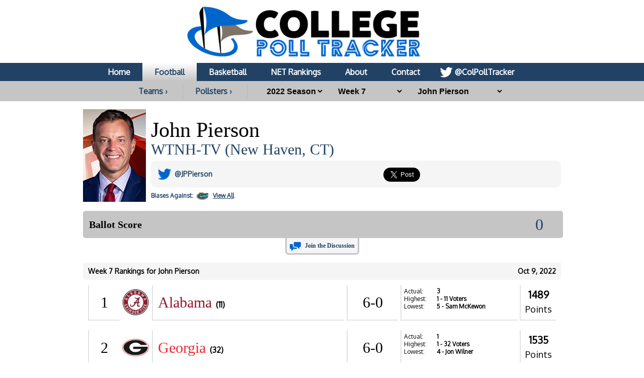

--- FILE ---
content_type: text/html; charset=UTF-8
request_url: https://collegepolltracker.com/football/pollster/john-pierson/2022/week-7
body_size: 11048
content:
<html><head><script>var __ezHttpConsent={setByCat:function(src,tagType,attributes,category,force,customSetScriptFn=null){var setScript=function(){if(force||window.ezTcfConsent[category]){if(typeof customSetScriptFn==='function'){customSetScriptFn();}else{var scriptElement=document.createElement(tagType);scriptElement.src=src;attributes.forEach(function(attr){for(var key in attr){if(attr.hasOwnProperty(key)){scriptElement.setAttribute(key,attr[key]);}}});var firstScript=document.getElementsByTagName(tagType)[0];firstScript.parentNode.insertBefore(scriptElement,firstScript);}}};if(force||(window.ezTcfConsent&&window.ezTcfConsent.loaded)){setScript();}else if(typeof getEzConsentData==="function"){getEzConsentData().then(function(ezTcfConsent){if(ezTcfConsent&&ezTcfConsent.loaded){setScript();}else{console.error("cannot get ez consent data");force=true;setScript();}});}else{force=true;setScript();console.error("getEzConsentData is not a function");}},};</script>
<script>var ezTcfConsent=window.ezTcfConsent?window.ezTcfConsent:{loaded:false,store_info:false,develop_and_improve_services:false,measure_ad_performance:false,measure_content_performance:false,select_basic_ads:false,create_ad_profile:false,select_personalized_ads:false,create_content_profile:false,select_personalized_content:false,understand_audiences:false,use_limited_data_to_select_content:false,};function getEzConsentData(){return new Promise(function(resolve){document.addEventListener("ezConsentEvent",function(event){var ezTcfConsent=event.detail.ezTcfConsent;resolve(ezTcfConsent);});});}</script>
<script>if(typeof _setEzCookies!=='function'){function _setEzCookies(ezConsentData){var cookies=window.ezCookieQueue;for(var i=0;i<cookies.length;i++){var cookie=cookies[i];if(ezConsentData&&ezConsentData.loaded&&ezConsentData[cookie.tcfCategory]){document.cookie=cookie.name+"="+cookie.value;}}}}
window.ezCookieQueue=window.ezCookieQueue||[];if(typeof addEzCookies!=='function'){function addEzCookies(arr){window.ezCookieQueue=[...window.ezCookieQueue,...arr];}}
addEzCookies([{name:"ezoab_370989",value:"mod4; Path=/; Domain=collegepolltracker.com; Max-Age=7200",tcfCategory:"store_info",isEzoic:"true",},{name:"ezosuibasgeneris-1",value:"9ea11f5c-7a7a-48ee-5918-ec862c10064f; Path=/; Domain=collegepolltracker.com; Expires=Sun, 31 Jan 2027 17:19:49 UTC; Secure; SameSite=None",tcfCategory:"understand_audiences",isEzoic:"true",}]);if(window.ezTcfConsent&&window.ezTcfConsent.loaded){_setEzCookies(window.ezTcfConsent);}else if(typeof getEzConsentData==="function"){getEzConsentData().then(function(ezTcfConsent){if(ezTcfConsent&&ezTcfConsent.loaded){_setEzCookies(window.ezTcfConsent);}else{console.error("cannot get ez consent data");_setEzCookies(window.ezTcfConsent);}});}else{console.error("getEzConsentData is not a function");_setEzCookies(window.ezTcfConsent);}</script><script type="text/javascript" data-ezscrex='false' data-cfasync='false'>window._ezaq = Object.assign({"edge_cache_status":11,"edge_response_time":109,"url":"https://collegepolltracker.com/football/pollster/john-pierson/2022/week-7"}, typeof window._ezaq !== "undefined" ? window._ezaq : {});</script><script type="text/javascript" data-ezscrex='false' data-cfasync='false'>window._ezaq = Object.assign({"ab_test_id":"mod4"}, typeof window._ezaq !== "undefined" ? window._ezaq : {});window.__ez=window.__ez||{};window.__ez.tf={"NewBanger":"lazyload"};</script><script type="text/javascript" data-ezscrex='false' data-cfasync='false'>window.ezDisableAds = true;</script><script data-ezscrex='false' data-cfasync='false' data-pagespeed-no-defer>var __ez=__ez||{};__ez.stms=Date.now();__ez.evt={};__ez.script={};__ez.ck=__ez.ck||{};__ez.template={};__ez.template.isOrig=true;window.__ezScriptHost="//www.ezojs.com";__ez.queue=__ez.queue||function(){var e=0,i=0,t=[],n=!1,o=[],r=[],s=!0,a=function(e,i,n,o,r,s,a){var l=arguments.length>7&&void 0!==arguments[7]?arguments[7]:window,d=this;this.name=e,this.funcName=i,this.parameters=null===n?null:w(n)?n:[n],this.isBlock=o,this.blockedBy=r,this.deleteWhenComplete=s,this.isError=!1,this.isComplete=!1,this.isInitialized=!1,this.proceedIfError=a,this.fWindow=l,this.isTimeDelay=!1,this.process=function(){f("... func = "+e),d.isInitialized=!0,d.isComplete=!0,f("... func.apply: "+e);var i=d.funcName.split("."),n=null,o=this.fWindow||window;i.length>3||(n=3===i.length?o[i[0]][i[1]][i[2]]:2===i.length?o[i[0]][i[1]]:o[d.funcName]),null!=n&&n.apply(null,this.parameters),!0===d.deleteWhenComplete&&delete t[e],!0===d.isBlock&&(f("----- F'D: "+d.name),m())}},l=function(e,i,t,n,o,r,s){var a=arguments.length>7&&void 0!==arguments[7]?arguments[7]:window,l=this;this.name=e,this.path=i,this.async=o,this.defer=r,this.isBlock=t,this.blockedBy=n,this.isInitialized=!1,this.isError=!1,this.isComplete=!1,this.proceedIfError=s,this.fWindow=a,this.isTimeDelay=!1,this.isPath=function(e){return"/"===e[0]&&"/"!==e[1]},this.getSrc=function(e){return void 0!==window.__ezScriptHost&&this.isPath(e)&&"banger.js"!==this.name?window.__ezScriptHost+e:e},this.process=function(){l.isInitialized=!0,f("... file = "+e);var i=this.fWindow?this.fWindow.document:document,t=i.createElement("script");t.src=this.getSrc(this.path),!0===o?t.async=!0:!0===r&&(t.defer=!0),t.onerror=function(){var e={url:window.location.href,name:l.name,path:l.path,user_agent:window.navigator.userAgent};"undefined"!=typeof _ezaq&&(e.pageview_id=_ezaq.page_view_id);var i=encodeURIComponent(JSON.stringify(e)),t=new XMLHttpRequest;t.open("GET","//g.ezoic.net/ezqlog?d="+i,!0),t.send(),f("----- ERR'D: "+l.name),l.isError=!0,!0===l.isBlock&&m()},t.onreadystatechange=t.onload=function(){var e=t.readyState;f("----- F'D: "+l.name),e&&!/loaded|complete/.test(e)||(l.isComplete=!0,!0===l.isBlock&&m())},i.getElementsByTagName("head")[0].appendChild(t)}},d=function(e,i){this.name=e,this.path="",this.async=!1,this.defer=!1,this.isBlock=!1,this.blockedBy=[],this.isInitialized=!0,this.isError=!1,this.isComplete=i,this.proceedIfError=!1,this.isTimeDelay=!1,this.process=function(){}};function c(e,i,n,s,a,d,c,u,f){var m=new l(e,i,n,s,a,d,c,f);!0===u?o[e]=m:r[e]=m,t[e]=m,h(m)}function h(e){!0!==u(e)&&0!=s&&e.process()}function u(e){if(!0===e.isTimeDelay&&!1===n)return f(e.name+" blocked = TIME DELAY!"),!0;if(w(e.blockedBy))for(var i=0;i<e.blockedBy.length;i++){var o=e.blockedBy[i];if(!1===t.hasOwnProperty(o))return f(e.name+" blocked = "+o),!0;if(!0===e.proceedIfError&&!0===t[o].isError)return!1;if(!1===t[o].isComplete)return f(e.name+" blocked = "+o),!0}return!1}function f(e){var i=window.location.href,t=new RegExp("[?&]ezq=([^&#]*)","i").exec(i);"1"===(t?t[1]:null)&&console.debug(e)}function m(){++e>200||(f("let's go"),p(o),p(r))}function p(e){for(var i in e)if(!1!==e.hasOwnProperty(i)){var t=e[i];!0===t.isComplete||u(t)||!0===t.isInitialized||!0===t.isError?!0===t.isError?f(t.name+": error"):!0===t.isComplete?f(t.name+": complete already"):!0===t.isInitialized&&f(t.name+": initialized already"):t.process()}}function w(e){return"[object Array]"==Object.prototype.toString.call(e)}return window.addEventListener("load",(function(){setTimeout((function(){n=!0,f("TDELAY -----"),m()}),5e3)}),!1),{addFile:c,addFileOnce:function(e,i,n,o,r,s,a,l,d){t[e]||c(e,i,n,o,r,s,a,l,d)},addDelayFile:function(e,i){var n=new l(e,i,!1,[],!1,!1,!0);n.isTimeDelay=!0,f(e+" ...  FILE! TDELAY"),r[e]=n,t[e]=n,h(n)},addFunc:function(e,n,s,l,d,c,u,f,m,p){!0===c&&(e=e+"_"+i++);var w=new a(e,n,s,l,d,u,f,p);!0===m?o[e]=w:r[e]=w,t[e]=w,h(w)},addDelayFunc:function(e,i,n){var o=new a(e,i,n,!1,[],!0,!0);o.isTimeDelay=!0,f(e+" ...  FUNCTION! TDELAY"),r[e]=o,t[e]=o,h(o)},items:t,processAll:m,setallowLoad:function(e){s=e},markLoaded:function(e){if(e&&0!==e.length){if(e in t){var i=t[e];!0===i.isComplete?f(i.name+" "+e+": error loaded duplicate"):(i.isComplete=!0,i.isInitialized=!0)}else t[e]=new d(e,!0);f("markLoaded dummyfile: "+t[e].name)}},logWhatsBlocked:function(){for(var e in t)!1!==t.hasOwnProperty(e)&&u(t[e])}}}();__ez.evt.add=function(e,t,n){e.addEventListener?e.addEventListener(t,n,!1):e.attachEvent?e.attachEvent("on"+t,n):e["on"+t]=n()},__ez.evt.remove=function(e,t,n){e.removeEventListener?e.removeEventListener(t,n,!1):e.detachEvent?e.detachEvent("on"+t,n):delete e["on"+t]};__ez.script.add=function(e){var t=document.createElement("script");t.src=e,t.async=!0,t.type="text/javascript",document.getElementsByTagName("head")[0].appendChild(t)};__ez.dot=__ez.dot||{};__ez.queue.addFileOnce('/detroitchicago/boise.js', '/detroitchicago/boise.js?gcb=195-1&cb=5', true, [], true, false, true, false);__ez.queue.addFileOnce('/parsonsmaize/abilene.js', '/parsonsmaize/abilene.js?gcb=195-1&cb=e80eca0cdb', true, [], true, false, true, false);__ez.queue.addFileOnce('/parsonsmaize/mulvane.js', '/parsonsmaize/mulvane.js?gcb=195-1&cb=e75e48eec0', true, ['/parsonsmaize/abilene.js'], true, false, true, false);__ez.queue.addFileOnce('/detroitchicago/birmingham.js', '/detroitchicago/birmingham.js?gcb=195-1&cb=539c47377c', true, ['/parsonsmaize/abilene.js'], true, false, true, false);</script>
<script data-ezscrex="false" type="text/javascript" data-cfasync="false">window._ezaq = Object.assign({"ad_cache_level":0,"adpicker_placement_cnt":0,"ai_placeholder_cache_level":0,"ai_placeholder_placement_cnt":-1,"domain":"collegepolltracker.com","domain_id":370989,"ezcache_level":0,"ezcache_skip_code":14,"has_bad_image":0,"has_bad_words":0,"is_sitespeed":0,"lt_cache_level":0,"response_size":40266,"response_size_orig":34354,"response_time_orig":100,"template_id":5,"url":"https://collegepolltracker.com/football/pollster/john-pierson/2022/week-7","word_count":0,"worst_bad_word_level":0}, typeof window._ezaq !== "undefined" ? window._ezaq : {});__ez.queue.markLoaded('ezaqBaseReady');</script>
<script type='text/javascript' data-ezscrex='false' data-cfasync='false'>
window.ezAnalyticsStatic = true;

function analyticsAddScript(script) {
	var ezDynamic = document.createElement('script');
	ezDynamic.type = 'text/javascript';
	ezDynamic.innerHTML = script;
	document.head.appendChild(ezDynamic);
}
function getCookiesWithPrefix() {
    var allCookies = document.cookie.split(';');
    var cookiesWithPrefix = {};

    for (var i = 0; i < allCookies.length; i++) {
        var cookie = allCookies[i].trim();

        for (var j = 0; j < arguments.length; j++) {
            var prefix = arguments[j];
            if (cookie.indexOf(prefix) === 0) {
                var cookieParts = cookie.split('=');
                var cookieName = cookieParts[0];
                var cookieValue = cookieParts.slice(1).join('=');
                cookiesWithPrefix[cookieName] = decodeURIComponent(cookieValue);
                break; // Once matched, no need to check other prefixes
            }
        }
    }

    return cookiesWithPrefix;
}
function productAnalytics() {
	var d = {"pr":[6],"omd5":"2c080ed2fca90602b46714a7ba956468","nar":"risk score"};
	d.u = _ezaq.url;
	d.p = _ezaq.page_view_id;
	d.v = _ezaq.visit_uuid;
	d.ab = _ezaq.ab_test_id;
	d.e = JSON.stringify(_ezaq);
	d.ref = document.referrer;
	d.c = getCookiesWithPrefix('active_template', 'ez', 'lp_');
	if(typeof ez_utmParams !== 'undefined') {
		d.utm = ez_utmParams;
	}

	var dataText = JSON.stringify(d);
	var xhr = new XMLHttpRequest();
	xhr.open('POST','/ezais/analytics?cb=1', true);
	xhr.onload = function () {
		if (xhr.status!=200) {
            return;
		}

        if(document.readyState !== 'loading') {
            analyticsAddScript(xhr.response);
            return;
        }

        var eventFunc = function() {
            if(document.readyState === 'loading') {
                return;
            }
            document.removeEventListener('readystatechange', eventFunc, false);
            analyticsAddScript(xhr.response);
        };

        document.addEventListener('readystatechange', eventFunc, false);
	};
	xhr.setRequestHeader('Content-Type','text/plain');
	xhr.send(dataText);
}
__ez.queue.addFunc("productAnalytics", "productAnalytics", null, true, ['ezaqBaseReady'], false, false, false, true);
</script><base href="https://collegepolltracker.com/football/pollster/john-pierson/2022/week-7"/>
        <title>John Pierson at College Poll Tracker</title>
        <meta name="viewport" content="width=device-width, initial-scale=1.0, maximum-scale=1.0, user-scalable=no"/>
        <meta name="HandheldFriendly" content="true"/>
        <meta description="John Pierson full poll breakdown at College Poll Tracker (formerly AP Poll Stalker) providing full ballot information."/>
        <meta name="theme-color" content="#014587"/>
        <meta name="twitter:site" content="@colpolltracker"/>
        <meta name="og:image" content="https://images.collegepolltracker.com/twitimgplg/john-pierson.jpg?20250203"/>
        <meta name="og:title" content="John Pierson at College Poll Tracker"/>
        <meta name="og:image:width" content="1200"/>
        <meta name="og:image:height" content="630"/>
        <meta name="twitter:image" content="https://images.collegepolltracker.com/twitimgplg/john-pierson.jpg?20250203"/>
        <meta name="twitter:title" content="John Pierson at College Poll Tracker"/>
        <meta name="twitter:card" content="summary_large_image"/>
        <meta name="ir-site-verification-token" value="1593283434"/>

        <meta content="yes" name="apple-mobile-web-app-capable"/>

        <script src="https://cmp.gatekeeperconsent.com/min.js" data-cfasync="false"></script>
        <script src="https://the.gatekeeperconsent.com/cmp.min.js" data-cfasync="false"></script>
        <script async="" src="//www.ezojs.com/ezoic/sa.min.js"></script>
        <script>
            window.ezstandalone = window.ezstandalone || {};
            ezstandalone.cmd = ezstandalone.cmd || [];
        </script>

        <link rel="stylesheet" type="text/css" href="//images.collegepolltracker.com/styles/reset.css"/>
        <link href="https://fonts.cdnfonts.com/css/norwester" rel="stylesheet"/>
        <link rel="stylesheet" type="text/css" href="//images.collegepolltracker.com/styles/main.css?v=20231218f"/>
        <link href="https://fonts.googleapis.com/css?family=Oxygen|Saira" rel="stylesheet"/>
        <script type="text/javascript" src="//ajax.googleapis.com/ajax/libs/jquery/3.1.0/jquery.min.js"></script>
        <script type="text/javascript" src="//ajax.googleapis.com/ajax/libs/jqueryui/1.11.4/jquery-ui.min.js"></script>
        <script type="text/javascript" src="//images.collegepolltracker.com/scripts/jquery.adblock-detector.js"></script>
        <script type="text/javascript" src="https://maps.googleapis.com/maps/api/js?key=AIzaSyC8AaNgiKT76tQQQY8XJlGRxyQ2VS_NZzI"></script>

        <script type="text/javascript" src="//images.collegepolltracker.com/scripts/jquery.googlemap.js"></script>
        <script type="text/javascript" src="//images.collegepolltracker.com/scripts/js.cookie.js"></script>
        <script type="text/javascript" src="//images.collegepolltracker.com/scripts/main.js?v=20230104"></script>
        <script type="text/javascript" src="//images.collegepolltracker.com/scripts/highcharts.js"></script>

        <link rel="icon" type="image/png" href="//images.collegepolltracker.com/images/favicon.png"/>
        <!-- Global site tag (gtag.js) - Google Analytics -->
        <script async="" src="https://www.googletagmanager.com/gtag/js?id=G-DKEN65QJWP"></script>
        <script>
            window.dataLayer = window.dataLayer || [];
            function gtag(){dataLayer.push(arguments);}
            gtag('js', new Date());

            gtag('config', 'G-DKEN65QJWP');
        </script>
        <script>
          (function(i,s,o,g,r,a,m){i['GoogleAnalyticsObject']=r;i[r]=i[r]||function(){
          (i[r].q=i[r].q||[]).push(arguments)},i[r].l=1*new Date();a=s.createElement(o),
          m=s.getElementsByTagName(o)[0];a.async=1;a.src=g;m.parentNode.insertBefore(a,m)
          })(window,document,'script','//www.google-analytics.com/analytics.js','ga');

          ga('create', 'UA-54655024-1', 'auto');
          ga('send', 'pageview');

        </script>
     
    <link rel='canonical' href='https://collegepolltracker.com/football/pollster/john-pierson/2022/week-7' />
<script type='text/javascript'>
var ezoTemplate = 'orig_site';
var ezouid = '1';
var ezoFormfactor = '1';
</script><script data-ezscrex="false" type='text/javascript'>
var soc_app_id = '0';
var did = 370989;
var ezdomain = 'collegepolltracker.com';
var ezoicSearchable = 1;
</script></head>
    <body style="margin: 0;padding:0">
    <div id="header" style="text-align: center;">
        <a href="/"><div id="headerNonMobileHolder"><img src="//images.collegepolltracker.com/images/collegepolltracker_logo.png" alt="College Poll Tracker" id="siteLogo"/><img src="//collegepolltracker.com/images/collegepolltracker_logo_wide.png" alt="College Poll Tracker" id="siteLogoWide"/></div><img src="//collegepolltracker.com/images/collegepolltracker_logo_mobile.png" alt="College Poll Tracker" id="siteLogoMobile"/></a>
                <div id="navBar">
            <ul>
                <li><a href="/">Home</a></li>
                <li><a href="/football/" class="nav_selected">Football</a></li>
                <li><a href="/basketball/">Basketball</a></li>
                <li><a href="https://bracketologists.com">NET Rankings</a></li>
                <li><a href="/about/">About</a></li>
                <li><a href="/contact/">Contact</a></li>
                <li><a href="https://twitter.com/colpolltracker" class="twitterLink" target="_blank">@ColPollTracker</a></li>
            </ul>
        </div>
        <div id="navBarMobile">
            <ul class="mobileRow1">
                <li><a href="/"><img src="/images/mobile_home_btn.png" alt="Home"/></a></li>
                <li><a href="/about/"><img src="/images/mobile_about_btn.png" alt="About"/></a></li>
                <li><a href="/contact/"><img src="/images/mobile_contact_btn.png" alt="Contact"/></a></li>
                <li><a href="https://twitter.com/colpolltracker" target="_blank"><img src="/images/mobile_twitter_btn.png" alt="Twitter"/></a></li>
            </ul>
            <ul class="mobileRow2">
                <li><a href="/football/" class="nav_selected">Football</a></li>
                <li><a href="/basketball/">Basketball</a></li>
                <li><a href="https://bracketologists.com">NET</a></li>
            </ul>
        </div>
        <div id="filterBar">
                <input type="hidden" name="currentPage" id="currentPage" value=""/>
        <a href="/football/conferences" class="teamsConfButton">Teams ›</a><a href="/football/pollsters/2022" class="teamsConfButton">Pollsters ›</a>        <select name="year" id="year" onchange="updateFilter();">
        <option value="2025">2025 Season</option><option value="2024">2024 Season</option><option value="2023">2023 Season</option><option value="2022" selected="selected">2022 Season</option><option value="2021">2021 Season</option><option value="2020">2020 Season</option><option value="2019">2019 Season</option><option value="2018">2018 Season</option><option value="2017">2017 Season</option><option value="2016">2016 Season</option><option value="2015">2015 Season</option><option value="2014">2014 Season</option>        </select>
                <select name="week" id="week" onchange="updateFilter();">
        <option value="final-rankings">Final Rankings</option><option value="week-15">Week 15</option><option value="week-14">Week 14</option><option value="week-13">Week 13</option><option value="week-12">Week 12</option><option value="week-11">Week 11</option><option value="week-10">Week 10</option><option value="week-9">Week 9</option><option value="week-8">Week 8</option><option value="week-7" selected="selected">Week 7</option><option value="week-6">Week 6</option><option value="week-5">Week 5</option><option value="week-4">Week 4</option><option value="week-3">Week 3</option><option value="week-2">Week 2</option><option value="pre-season">Pre-Season</option>        </select>
        <select name="pollster" id="pollster" onchange="updateFilter();">
        <option value="0">Pollster</option>
        <option value="aaron-mcmann">Aaron McMann</option><option value="adam-cole">Adam Cole</option><option value="adam-grosbard">Adam Grosbard</option><option value="adam-zucker">Adam Zucker</option><option value="andy-greder">Andy Greder</option><option value="ben-portnoy">Ben Portnoy</option><option value="bennett-durando">Bennett Durando</option><option value="blair-kerkhoff">Blair Kerkhoff</option><option value="bob-asmussen">Bob Asmussen</option><option value="brett-mcmurphy">Brett McMurphy</option><option value="brian-fonseca">Brian Fonseca</option><option value="brian-howell">Brian Howell</option><option value="bryce-miller">Bryce Miller</option><option value="chris-murray">Chris Murray</option><option value="chuck-carlton">Chuck Carlton</option><option value="chuck-landon">Chuck Landon</option><option value="colten-bartholomew">Colten Bartholomew</option><option value="damien-sordelett">Damien Sordelett</option><option value="darren-haynes">Darren Haynes</option><option value="dave-reardon">Dave Reardon</option><option value="david-briggs">David Briggs</option><option value="david-jablonski">David Jablonski</option><option value="david-thompson">David Thompson</option><option value="don-williams">Don Williams</option><option value="dustin-dopirak">Dustin Dopirak</option><option value="garland-gillen">Garland Gillen</option><option value="jack-ebling">Jack Ebling</option><option value="joe-giglio">Joe Giglio</option><option value="john-clay">John Clay</option><option value="john-pierson" selected="selected">John Pierson</option><option value="johnny-mcgonigal">Johnny McGonigal</option><option value="jon-wilner">Jon Wilner</option><option value="jonas-pope">Jonas Pope</option><option value="josh-furlong">Josh Furlong</option><option value="kayla-anderson">Kayla Anderson</option><option value="kellis-robinett">Kellis Robinett</option><option value="kirk-bohls">Kirk Bohls</option><option value="kirk-kenney">Kirk Kenney</option><option value="leah-vann">Leah Vann</option><option value="marc-weiszer">Marc Weiszer</option><option value="matt-baker">Matt Baker</option><option value="matt-brown">Matt Brown</option><option value="matt-murschel">Matt Murschel</option><option value="michael-lev">Michael Lev</option><option value="mike-barber">Mike Barber</option><option value="mike-berardino">Mike Berardino</option><option value="mike-vorel">Mike Vorel</option><option value="nate-mink">Nate Mink</option><option value="nathan-baird">Nathan Baird</option><option value="nick-kelly">Nick Kelly</option><option value="pete-martini">Pete Martini</option><option value="rece-davis">Rece Davis</option><option value="rick-wright">Rick Wright</option><option value="robbie-faulk">Robbie Faulk</option><option value="robert-cessna">Robert Cessna</option><option value="ron-counts">Ron Counts</option><option value="ryan-aber">Ryan Aber</option><option value="ryan-pritt">Ryan Pritt</option><option value="ryan-thorburn">Ryan Thorburn</option><option value="sam-mckewon">Sam McKewon</option><option value="stephen-hargis">Stephen Hargis</option><option value="stephen-wagner">Stephen Wagner</option><option value="steve-batterson">Steve Batterson</option><option value="steve-virgen">Steve Virgen</option><option value="steve-wiseman">Steve Wiseman</option><option value="tom-dangelo">Tom D&#39;Angelo</option><option value="tom-murphy">Tom Murphy</option><option value="trevor-hass">Trevor Hass</option><option value="zach-klein">Zach Klein</option><option value="zach-osterman">Zach Osterman</option>        </select>
                <input type="hidden" name="sport" id="sport" value="football"/>
                </div>
    </div>
            <div id="contents" style="clear:both;">
    <div class="noticeBar noticeBarAdBlocker">We noticed that you&#39;re using an Ad Blocker. We totally get it, nobody likes ads. The ads that we display are what allows us to continue offering this website for free to all users. If you enjoy our website please disable your ad blocker on this site, allowing us to pay the bills and keep the site alive. If you&#39;d like to continue using an ad blocker, please consider a small donation through our <a target="_blank" href="https://www.buymeacoffee.com/colpolltracker">Buy Me a Coffee</a> page. Thank you for your consideration!</div>    <!--<div style="display:block;background:#e53c2e;color:#FFF;text-align:center;font-family:Arial;font-weight:bold;font-size:15px; line-height:22px; text-decoration:none;padding:10px;">We apologize for the missing AP Top 25 data for 4/9. Unfortunately, the AP hasn't yet released the ballot data for this week. They've notified us that they are experiencing technical difficulties. As soon as it's available, we will have it published.<!-- In the mean time, check out today's NET rankings at <a href="https://bracketologists.com">Bracketologists.com</a>.</div>--><br/><img src="/images/pollsters/john-pierson.jpg?2025" class="pollsterPhoto"/><input type="hidden" name="pollster-page" id="pollster-page" value="john-pierson"/><div class="pollsterPageInfo"><span class="teamPageName">John Pierson</span><span class="pollsterCompany"><a href="https://www.wtnh.com/" target="_blank">WTNH-TV (New Haven, CT)</a></span><div class="teamInfoBox"><div class="pollsterInfoBox1"></div><div class="pollsterInfoBox2"><span class="pollsterTwitterLine"><b>Twitter:</b> <a href="http://www.twitter.com/JPPierson" target="_blank">@JPPierson</a></span><input type="hidden" name="twitterHandle" id="twitterHandle" value="@JPPierson"/></div><div class="teamInfoBox3">
<a href="https://twitter.com/share" class="twitter-share-button" data-via="colpolltracker" data-size="large" data-related="colpolltracker" data-count="none" data-hashtags="APTop25">Tweet Page</a>
<script>!function(d,s,id){var js,fjs=d.getElementsByTagName(s)[0],p=/^http:/.test(d.location)?'http':'https';if(!d.getElementById(id)){js=d.createElement(s);js.id=id;js.src=p+'://platform.twitter.com/widgets.js';fjs.parentNode.insertBefore(js,fjs);}}(document, 'script', 'twitter-wjs');</script>
</div>
</div><br/>
<div id="pollsterBias"><a href="/football/pollster/john-pierson/bias"><div id="pollsterBiasFor">Biases</div><div id="pollsterBiasAgainst"> Against: <img src="//images.collegepolltracker.com/logos/png/uf_50_100.png" alt="Florida Gators"/></div><span class="pollsterBiasMore">View All</span></a></div><br style="clear:both;"/></div><br style="clear:both;"/><!-- Ezoic - Content_Small_1 - mid_content -->
<div id="ezoic-pub-ad-placeholder-128"> </div>
<!-- End Ezoic - Content_Small_1 - mid_content -->
<div id="votingBox">
    <h3>Ballot Score</h3>
    <div id="votingButtons">
                <span id="voteScore">0</span>
                <input type="hidden" name="ballotID" id="ballotID" value="2022-10-09_1090"/>
        <input type="hidden" name="voted" id="voted" value=""/>
        <script lang="javascript">loadBallotPage();</script>
    </div>
</div>
<div id="votingSuccess">
    <p style="inline-block;float:left;">Your vote has been saved. Now why don&#39;t you let this pollster know what you thought of their ballot? <a href="http://twitter.com/home?status=@JPPierson @ColPollTracker #APTop25" target="_blank" id="voteSuccessTweetBtn">Compose Tweet</a></p>
</div>
<div id="commentLink">
<a href="#comment_thread">Join the Discussion</a>
</div>
    <!-- Ezoic - Content_Small_2 - long_content -->
    <div id="ezoic-pub-ad-placeholder-130"> </div>
    <!-- End Ezoic - Content_Small_2 - long_content -->
    <br style="clear:both;"/><span class="weekBar"><span class="weekBarDate">Oct 9, 2022</span>Week 7 Rankings for John Pierson</span><div class="teamBar " onclick="location.href=&#39;/football/team/ua3/2022&#39;;"><span class="teamRank">1</span><img class="teamLogo" src="/logos/png/ua3_100_100.png"/><span class="teamName"><a href="/football/team/alabama-crimson-tide/2022" style="color:#93192d">Alabama</a> <span class="teamFirst"><b>(11)</b> </span></span><div class="secondRow"><span class="teamRecord">6-0</span><span class="teamData"><span class="teamDataLabel">Actual:</span> 3<br/><span class="teamDataLabel">Highest:</span> 1<span class="rName"> - 11 Voters</span><br/><span class="teamDataLabel">Lowest:</span> 5<span class="rName"> - Sam McKewon</span><br/></span><span class="teamPoints"><b>1489</b><br/>Points</span></div></div><div class="teamBar " onclick="location.href=&#39;/football/team/ug/2022&#39;;"><span class="teamRank">2</span><img class="teamLogo" src="/logos/png/ug_100_100.png"/><span class="teamName"><a href="/football/team/georgia-bulldogs/2022" style="color:#ec2b32">Georgia</a> <span class="teamFirst"><b>(32)</b> </span></span><div class="secondRow"><span class="teamRecord">6-0</span><span class="teamData"><span class="teamDataLabel">Actual:</span> 1<br/><span class="teamDataLabel">Highest:</span> 1<span class="rName"> - 32 Voters</span><br/><span class="teamDataLabel">Lowest:</span> 4<span class="rName"> - Jon Wilner</span><br/></span><span class="teamPoints"><b>1535</b><br/>Points</span></div></div><div class="teamBar " onclick="location.href=&#39;/football/team/osu3/2022&#39;;"><span class="teamRank">3</span><img class="teamLogo" src="/logos/png/osu3_100_100.png"/><span class="teamName"><a href="/football/team/ohio-state-buckeyes/2022" style="color:#b71e49">Ohio State</a> <span class="teamFirst"><b>(20)</b> </span></span><div class="secondRow"><span class="teamRecord">6-0</span><span class="teamData"><span class="teamDataLabel">Actual:</span> 2<br/><span class="teamDataLabel">Highest:</span> 1<span class="rName"> - 20 Voters</span><br/><span class="teamDataLabel">Lowest:</span> 3<span class="rName"> - 25 Voters</span><br/></span><span class="teamPoints"><b>1507</b><br/>Points</span></div></div><div class="teamBar " onclick="location.href=&#39;/football/team/mu4/2022&#39;;"><span class="teamRank">4</span><img class="teamLogo" src="/logos/png/mu4_100_100.png"/><span class="teamName"><a href="/football/team/michigan-wolverines/2022" style="color:#191a48">Michigan</a> <span class="teamFirst"></span></span><div class="secondRow"><span class="teamRecord">6-0</span><span class="teamData"><span class="teamDataLabel">Actual:</span> 5<br/><span class="teamDataLabel">Highest:</span> 4<span class="rName"> - 26 Voters</span><br/><span class="teamDataLabel">Lowest:</span> 9<span class="rName"> - Brett McMurphy</span><br/></span><span class="teamPoints"><b>1319</b><br/>Points</span></div></div><div class="teamBar " onclick="location.href=&#39;/football/team/cu/2022&#39;;"><span class="teamRank">5</span><img class="teamLogo" src="/logos/png/cu_100_100.png"/><span class="teamName"><a href="/football/team/clemson-tigers/2022" style="color:#f18331">Clemson</a> <span class="teamFirst"></span></span><div class="secondRow"><span class="teamRecord">6-0</span><span class="teamData"><span class="teamDataLabel">Actual:</span> 4<br/><span class="teamDataLabel">Highest:</span> 2<span class="rName"> - Jon Wilner</span><br/><span class="teamDataLabel">Lowest:</span> 7<span class="rName"> - Kayla Anderson</span><br/></span><span class="teamPoints"><b>1348</b><br/>Points</span></div></div><div class="teamBar " onclick="location.href=&#39;/football/team/usc/2022&#39;;"><span class="teamRank">6</span><img class="teamLogo" src="/logos/png/usc_100_100.png"/><span class="teamName"><a href="/football/team/usc-trojans/2022" style="color:#a51e22">USC</a> <span class="teamFirst"></span></span><div class="secondRow"><span class="teamRecord">6-0</span><span class="teamData"><span class="teamDataLabel">Actual:</span> 7<br/><span class="teamDataLabel">Highest:</span> 4<span class="rName"> - 4 Voters</span><br/><span class="teamDataLabel">Lowest:</span> 10<span class="rName"> - 4 Voters</span><br/></span><span class="teamPoints"><b>1214</b><br/>Points</span></div></div><div class="teamBar " onclick="location.href=&#39;/football/team/osu2/2022&#39;;"><span class="teamRank">7</span><img class="teamLogo" src="/logos/png/osu2_100_100.png"/><span class="teamName"><a href="/football/team/oklahoma-state-cowboys/2022" style="color:#f47b21">Oklahoma State</a> <span class="teamFirst"></span></span><div class="secondRow"><span class="teamRecord">5-0</span><span class="teamData"><span class="teamDataLabel">Actual:</span> 8<br/><span class="teamDataLabel">Highest:</span> 6<span class="rName"> - 8 Voters</span><br/><span class="teamDataLabel">Lowest:</span> 13<span class="rName"> - Don Williams</span><br/></span><span class="teamPoints"><b>1150</b><br/>Points</span></div></div><div class="teamBar " onclick="location.href=&#39;/football/team/ut/2022&#39;;"><span class="teamRank">8</span><img class="teamLogo" src="/logos/png/ut_100_100.png"/><span class="teamName"><a href="/football/team/tennessee-volunteers/2022" style="color:#F46F21">Tennessee</a> <span class="teamFirst"></span></span><div class="secondRow"><span class="teamRecord">5-0</span><span class="teamData"><span class="teamDataLabel">Actual:</span> 6<br/><span class="teamDataLabel">Highest:</span> 3<span class="rName"> - Chris Murray</span><br/><span class="teamDataLabel">Lowest:</span> 11<span class="rName"> - Kirk Kenney</span><br/></span><span class="teamPoints"><b>1232</b><br/>Points</span></div></div><div class="teamBar " onclick="location.href=&#39;/football/team/um4/2022&#39;;"><span class="teamRank">9</span><img class="teamLogo" src="/logos/png/um4_100_100.png"/><span class="teamName"><a href="/football/team/ole-miss-rebels/2022" style="color:#c31f26">Ole Miss</a> <span class="teamFirst"></span></span><div class="secondRow"><span class="teamRecord">6-0</span><span class="teamData"><span class="teamDataLabel">Actual:</span> 9<br/><span class="teamDataLabel">Highest:</span> 6<span class="rName"> - Mike Barber</span><br/><span class="teamDataLabel">Lowest:</span> 12<span class="rName"> - 4 Voters</span><br/></span><span class="teamPoints"><b>1061</b><br/>Points</span></div></div><div class="teamBar " onclick="location.href=&#39;/football/team/psu/2022&#39;;"><span class="teamRank">10</span><img class="teamLogo" src="/logos/png/psu_100_100.png"/><span class="teamName"><a href="/football/team/penn-state-nittany-lions/2022" style="color:#0d162e">Penn State</a> <span class="teamFirst"></span></span><div class="secondRow"><span class="teamRecord">5-0</span><span class="teamData"><span class="teamDataLabel">Actual:</span> 10<br/><span class="teamDataLabel">Highest:</span> 7<span class="rName"> - 2 Voters</span><br/><span class="teamDataLabel">Lowest:</span> 17<span class="rName"> - Jon Wilner</span><br/></span><span class="teamPoints"><b>974</b><br/>Points</span></div></div><div class="teamBar " onclick="location.href=&#39;/football/team/o/2022&#39;;"><span class="teamRank">11</span><img class="teamLogo" src="/logos/png/o_100_100.png"/><span class="teamName"><a href="/football/team/oregon-ducks/2022" style="color:#204b23">Oregon</a> <span class="teamFirst"></span></span><div class="secondRow"><span class="teamRecord">5-1</span><span class="teamData"><span class="teamDataLabel">Actual:</span> 12<br/><span class="teamDataLabel">Highest:</span> 7<span class="rName"> - Mike Berardino</span><br/><span class="teamDataLabel">Lowest:</span> 16<span class="rName"> - Kirk Bohls</span><br/></span><span class="teamPoints"><b>893</b><br/>Points</span></div></div><div class="teamBar " onclick="location.href=&#39;/football/team/ucla/2022&#39;;"><span class="teamRank">12</span><img class="teamLogo" src="/logos/png/ucla_100_100.png"/><span class="teamName"><a href="/football/team/ucla-bruins/2022" style="color:#1f58a0">UCLA</a> <span class="teamFirst"></span></span><div class="secondRow"><span class="teamRecord">6-0</span><span class="teamData"><span class="teamDataLabel">Actual:</span> 11<br/><span class="teamDataLabel">Highest:</span> 8<span class="rName"> - 2 Voters</span><br/><span class="teamDataLabel">Lowest:</span> 17<span class="rName"> - Mike Berardino</span><br/></span><span class="teamPoints"><b>907</b><br/>Points</span></div></div><div class="teamBar " onclick="location.href=&#39;/football/team/ncsu/2022&#39;;"><span class="teamRank">13</span><img class="teamLogo" src="/logos/png/ncsu_100_100.png"/><span class="teamName"><a href="/football/team/north-carolina-state-wolfpack/2022" style="color:#ee1b33">NC State</a> <span class="teamFirst"></span></span><div class="secondRow"><span class="teamRecord">5-1</span><span class="teamData"><span class="teamDataLabel">Actual:</span> 15<br/><span class="teamDataLabel">Highest:</span> 9<span class="rName"> - Kirk Kenney</span><br/><span class="teamDataLabel">Lowest:</span> 21<span class="rName"> - Chuck Landon</span><br/></span><span class="teamPoints"><b>746</b><br/>Points</span></div></div><div class="teamBar " onclick="location.href=&#39;/football/team/wfu/2022&#39;;"><span class="teamRank">14</span><img class="teamLogo" src="/logos/png/wfu_100_100.png"/><span class="teamName"><a href="/football/team/wake-forest-demon-deacons/2022" style="color:#a68439">Wake Forest</a> <span class="teamFirst"></span></span><div class="secondRow"><span class="teamRecord">5-1</span><span class="teamData"><span class="teamDataLabel">Actual:</span> 14<br/><span class="teamDataLabel">Highest:</span> 10<span class="rName"> - Jon Wilner</span><br/><span class="teamDataLabel">Lowest:</span> 17<span class="rName"> - 2 Voters</span><br/></span><span class="teamPoints"><b>748</b><br/>Points</span></div></div><div class="teamBar " onclick="location.href=&#39;/football/team/tcu/2022&#39;;"><span class="teamRank">15</span><img class="teamLogo" src="/logos/png/tcu_100_100.png"/><span class="teamName"><a href="/football/team/tcu-horned-frogs/2022" style="color:#342a7b">TCU</a> <span class="teamFirst"></span></span><div class="secondRow"><span class="teamRecord">5-0</span><span class="teamData"><span class="teamDataLabel">Actual:</span> 13<br/><span class="teamDataLabel">Highest:</span> 7<span class="rName"> - Brett McMurphy</span><br/><span class="teamDataLabel">Lowest:</span> 19<span class="rName"> - Kirk Kenney</span><br/></span><span class="teamPoints"><b>819</b><br/>Points</span></div></div><div class="teamBar " onclick="location.href=&#39;/football/team/ksu/2022&#39;;"><span class="teamRank">16</span><img class="teamLogo" src="/logos/png/ksu_100_100.png"/><span class="teamName"><a href="/football/team/kansas-state-wildcats/2022" style="color:#57347e">Kansas State</a> <span class="teamFirst"></span></span><div class="secondRow"><span class="teamRecord">5-1</span><span class="teamData"><span class="teamDataLabel">Actual:</span> 17<br/><span class="teamDataLabel">Highest:</span> 11<span class="rName"> - Kirk Bohls</span><br/><span class="teamDataLabel">Lowest:</span> 24<span class="rName"> - Garland Gillen</span><br/></span><span class="teamPoints"><b>559</b><br/>Points</span></div></div><div class="teamBar " onclick="location.href=&#39;/football/team/msu/2022&#39;;"><span class="teamRank">17</span><img class="teamLogo" src="/logos/png/msu_100_100.png"/><span class="teamName"><a href="/football/team/mississippi-state-bulldogs/2022" style="color:#640e0e">Mississippi State</a> <span class="teamFirst"></span></span><div class="secondRow"><span class="teamRecord">5-1</span><span class="teamData"><span class="teamDataLabel">Actual:</span> 16<br/><span class="teamDataLabel">Highest:</span> 13<span class="rName"> - Mike Berardino</span><br/><span class="teamDataLabel">Lowest:</span> 23<span class="rName"> - Kirk Kenney</span><br/></span><span class="teamPoints"><b>589</b><br/>Points</span></div></div><div class="teamBar " onclick="location.href=&#39;/football/team/su2/2022&#39;;"><span class="teamRank">18</span><img class="teamLogo" src="/logos/png/su2_100_100.png"/><span class="teamName"><a href="/football/team/syracuse-orange/2022" style="color:#f47322">Syracuse</a> <span class="teamFirst"></span></span><div class="secondRow"><span class="teamRecord">5-0</span><span class="teamData"><span class="teamDataLabel">Actual:</span> 18<br/><span class="teamDataLabel">Highest:</span> 16<span class="rName"> - 4 Voters</span><br/><span class="teamDataLabel">Lowest:</span> NR<span class="rName"> - 3 Voters</span><br/></span><span class="teamPoints"><b>393</b><br/>Points</span></div></div><div class="teamBar " onclick="location.href=&#39;/football/team/ku/2022&#39;;"><span class="teamRank">19</span><img class="teamLogo" src="/logos/png/ku_100_100.png"/><span class="teamName"><a href="/football/team/kansas-jayhawks/2022" style="color:#2c409b">Kansas</a> <span class="teamFirst"></span></span><div class="secondRow"><span class="teamRecord">5-1</span><span class="teamData"><span class="teamDataLabel">Actual:</span> 19<br/><span class="teamDataLabel">Highest:</span> 14<span class="rName"> - Chuck Landon</span><br/><span class="teamDataLabel">Lowest:</span> NR<span class="rName"> - 3 Voters</span><br/></span><span class="teamPoints"><b>330</b><br/>Points</span></div></div><div class="extremePickHeader"><h4>EXTREME PICK</h4> This pick is 5+ spots from the actual ranking.</div><div class="teamBar extremePick" onclick="location.href=&#39;/football/team/unc2/2022&#39;;"><span class="teamRank">20</span><img class="teamLogo" src="/logos/png/unc2_100_100.png"/><span class="teamName"><a href="/football/team/north-carolina-tar-heels/2022" style="color:#7CADD3">North Carolina</a> <span class="teamFirst"></span></span><div class="secondRow"><span class="teamRecord">5-1</span><span class="teamData"><span class="teamDataLabel">Actual:</span> 26<br/><span class="teamDataLabel">Highest:</span> 19<span class="rName"> - 3 Voters</span><br/><span class="teamDataLabel">Lowest:</span> NR<span class="rName"> - 37 Voters</span><br/></span><span class="teamPoints"><b>98</b><br/>Points</span></div></div><div class="teamBar " onclick="location.href=&#39;/football/team/uc2/2022&#39;;"><span class="teamRank">21</span><img class="teamLogo" src="/logos/png/uc2_100_100.png"/><span class="teamName"><a href="/football/team/cincinnati-bearcats/2022" style="color:#d00a2c">Cincinnati</a> <span class="teamFirst"></span></span><div class="secondRow"><span class="teamRecord">5-1</span><span class="teamData"><span class="teamDataLabel">Actual:</span> 21<br/><span class="teamDataLabel">Highest:</span> 15<span class="rName"> - Colten Bartholomew</span><br/><span class="teamDataLabel">Lowest:</span> NR<span class="rName"> - 14 Voters</span><br/></span><span class="teamPoints"><b>257</b><br/>Points</span></div></div><div class="teamBar " onclick="location.href=&#39;/football/team/ui3/2022&#39;;"><span class="teamRank">22</span><img class="teamLogo" src="/logos/png/ui3_100_100.png"/><span class="teamName"><a href="/football/team/illinois-fighting-illini/2022" style="color:#E34C38">Illinois</a> <span class="teamFirst"></span></span><div class="secondRow"><span class="teamRecord">5-1</span><span class="teamData"><span class="teamDataLabel">Actual:</span> 24<br/><span class="teamDataLabel">Highest:</span> 18<span class="rName"> - Ron Counts</span><br/><span class="teamDataLabel">Lowest:</span> NR<span class="rName"> - 29 Voters</span><br/></span><span class="teamPoints"><b>117</b><br/>Points</span></div></div><div class="teamBar " onclick="location.href=&#39;/football/team/ut3/2022&#39;;"><span class="teamRank">23</span><img class="teamLogo" src="/logos/png/ut3_100_100.png"/><span class="teamName"><a href="/football/team/texas-longhorns/2022" style="color:#e06f1d">Texas</a> <span class="teamFirst"></span></span><div class="secondRow"><span class="teamRecord">4-2</span><span class="teamData"><span class="teamDataLabel">Actual:</span> 22<br/><span class="teamDataLabel">Highest:</span> 17<span class="rName"> - 2 Voters</span><br/><span class="teamDataLabel">Lowest:</span> NR<span class="rName"> - 32 Voters</span><br/></span><span class="teamPoints"><b>150</b><br/>Points</span></div></div><div class="extremePickHeader"><h4>EXTREME PICK</h4> This pick is 5+ spots from the actual ranking.</div><div class="teamBar extremePick" onclick="location.href=&#39;/football/team/usc2/2022&#39;;"><span class="teamRank">24</span><img class="teamLogo" src="/logos/png/usc2_100_100.png"/><span class="teamName"><a href="/football/team/south-carolina-gamecocks/2022" style="color:#940024">South Carolina</a> <span class="teamFirst"></span></span><div class="secondRow"><span class="teamRecord">4-2</span><span class="teamData"><span class="teamDataLabel">Actual:</span> 35<br/><span class="teamDataLabel">Highest:</span> 22<span class="rName"> - Mike Berardino</span><br/><span class="teamDataLabel">Lowest:</span> NR<span class="rName"> - 57 Voters</span><br/></span><span class="teamPoints"><b>12</b><br/>Points</span></div></div><div class="teamBar " onclick="location.href=&#39;/football/team/uk/2022&#39;;"><span class="teamRank">25</span><img class="teamLogo" src="/logos/png/uk_100_100.png"/><span class="teamName"><a href="/football/team/kentucky-wildcats/2022" style="color:#0033A0">Kentucky</a> <span class="teamFirst"></span></span><div class="secondRow"><span class="teamRecord">4-2</span><span class="teamData"><span class="teamDataLabel">Actual:</span> 22<br/><span class="teamDataLabel">Highest:</span> 13<span class="rName"> - Jon Wilner</span><br/><span class="teamDataLabel">Lowest:</span> NR<span class="rName"> - 30 Voters</span><br/></span><span class="teamPoints"><b>150</b><br/>Points</span></div></div><div class="notOnBallot"><span>Ranked Teams Not on Ballot:</span> <span class="notOnBallotTeam notOnBallotExtreme" style="color:#ce1141;background-image:url(&#39;/logos/png/u_40_100.png&#39;);">20-Utah</span><span class="notOnBallotTeam " style="color:#524fa1;background-image:url(&#39;/logos/png/jmu_40_100.png&#39;);">25-James Madison</span></div><div id="comment_thread"></div>
<script defer="" src="https://i.emote.com/js/emote.js"></script>
<div id="emote_com"></div>

    <br style="clear:both;"/>
    </div>
<!-- Ezoic - Footer - bottom_of_page -->
<div id="ezoic-pub-ad-placeholder-129"> </div>
<!-- End Ezoic - Footer - bottom_of_page -->
    <div id="footer">© Copyright 2026 College Poll Tracker. All Rights Reserved. <a href="/privacy-policy/"> Privacy Policy</a><br/>College Poll Tracker is not associated with the Associated Press or any institutions represented on this website. All marks and logos are trademarks of their respective owners.<br/>If you&#39;d like to support us, please consider a donation through our <a href="https://www.buymeacoffee.com/colpolltracker" target="_blank">Buy Me a Coffee</a> page.</div>
    <script>
    $.adblockDetector.detect().done(function(adsEnabled){
        if (!adsEnabled) {
           $('.noticeBarAdBlocker').show();
        }
    });
    </script>
    <script>
    ezstandalone.cmd.push(function () {
        ezstandalone.showAds();
    });
    </script>
    
<script data-cfasync="false">function _emitEzConsentEvent(){var customEvent=new CustomEvent("ezConsentEvent",{detail:{ezTcfConsent:window.ezTcfConsent},bubbles:true,cancelable:true,});document.dispatchEvent(customEvent);}
(function(window,document){function _setAllEzConsentTrue(){window.ezTcfConsent.loaded=true;window.ezTcfConsent.store_info=true;window.ezTcfConsent.develop_and_improve_services=true;window.ezTcfConsent.measure_ad_performance=true;window.ezTcfConsent.measure_content_performance=true;window.ezTcfConsent.select_basic_ads=true;window.ezTcfConsent.create_ad_profile=true;window.ezTcfConsent.select_personalized_ads=true;window.ezTcfConsent.create_content_profile=true;window.ezTcfConsent.select_personalized_content=true;window.ezTcfConsent.understand_audiences=true;window.ezTcfConsent.use_limited_data_to_select_content=true;window.ezTcfConsent.select_personalized_content=true;}
function _clearEzConsentCookie(){document.cookie="ezCMPCookieConsent=tcf2;Domain=.collegepolltracker.com;Path=/;expires=Thu, 01 Jan 1970 00:00:00 GMT";}
_clearEzConsentCookie();if(typeof window.__tcfapi!=="undefined"){window.ezgconsent=false;var amazonHasRun=false;function _ezAllowed(tcdata,purpose){return(tcdata.purpose.consents[purpose]||tcdata.purpose.legitimateInterests[purpose]);}
function _handleConsentDecision(tcdata){window.ezTcfConsent.loaded=true;if(!tcdata.vendor.consents["347"]&&!tcdata.vendor.legitimateInterests["347"]){window._emitEzConsentEvent();return;}
window.ezTcfConsent.store_info=_ezAllowed(tcdata,"1");window.ezTcfConsent.develop_and_improve_services=_ezAllowed(tcdata,"10");window.ezTcfConsent.measure_content_performance=_ezAllowed(tcdata,"8");window.ezTcfConsent.select_basic_ads=_ezAllowed(tcdata,"2");window.ezTcfConsent.create_ad_profile=_ezAllowed(tcdata,"3");window.ezTcfConsent.select_personalized_ads=_ezAllowed(tcdata,"4");window.ezTcfConsent.create_content_profile=_ezAllowed(tcdata,"5");window.ezTcfConsent.measure_ad_performance=_ezAllowed(tcdata,"7");window.ezTcfConsent.use_limited_data_to_select_content=_ezAllowed(tcdata,"11");window.ezTcfConsent.select_personalized_content=_ezAllowed(tcdata,"6");window.ezTcfConsent.understand_audiences=_ezAllowed(tcdata,"9");window._emitEzConsentEvent();}
function _handleGoogleConsentV2(tcdata){if(!tcdata||!tcdata.purpose||!tcdata.purpose.consents){return;}
var googConsentV2={};if(tcdata.purpose.consents[1]){googConsentV2.ad_storage='granted';googConsentV2.analytics_storage='granted';}
if(tcdata.purpose.consents[3]&&tcdata.purpose.consents[4]){googConsentV2.ad_personalization='granted';}
if(tcdata.purpose.consents[1]&&tcdata.purpose.consents[7]){googConsentV2.ad_user_data='granted';}
if(googConsentV2.analytics_storage=='denied'){gtag('set','url_passthrough',true);}
gtag('consent','update',googConsentV2);}
__tcfapi("addEventListener",2,function(tcdata,success){if(!success||!tcdata){window._emitEzConsentEvent();return;}
if(!tcdata.gdprApplies){_setAllEzConsentTrue();window._emitEzConsentEvent();return;}
if(tcdata.eventStatus==="useractioncomplete"||tcdata.eventStatus==="tcloaded"){if(typeof gtag!='undefined'){_handleGoogleConsentV2(tcdata);}
_handleConsentDecision(tcdata);if(tcdata.purpose.consents["1"]===true&&tcdata.vendor.consents["755"]!==false){window.ezgconsent=true;(adsbygoogle=window.adsbygoogle||[]).pauseAdRequests=0;}
if(window.__ezconsent){__ezconsent.setEzoicConsentSettings(ezConsentCategories);}
__tcfapi("removeEventListener",2,function(success){return null;},tcdata.listenerId);if(!(tcdata.purpose.consents["1"]===true&&_ezAllowed(tcdata,"2")&&_ezAllowed(tcdata,"3")&&_ezAllowed(tcdata,"4"))){if(typeof __ez=="object"&&typeof __ez.bit=="object"&&typeof window["_ezaq"]=="object"&&typeof window["_ezaq"]["page_view_id"]=="string"){__ez.bit.Add(window["_ezaq"]["page_view_id"],[new __ezDotData("non_personalized_ads",true),]);}}}});}else{_setAllEzConsentTrue();window._emitEzConsentEvent();}})(window,document);</script></body></html>